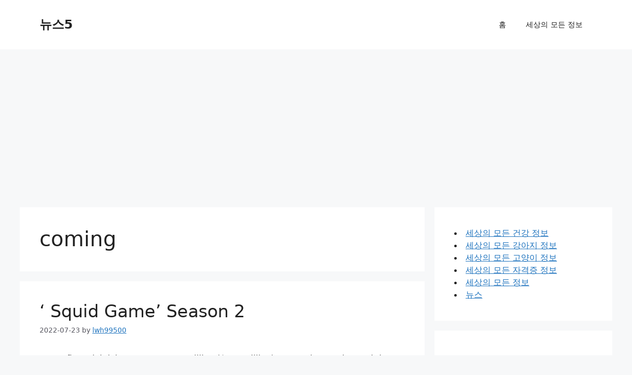

--- FILE ---
content_type: text/html; charset=utf-8
request_url: https://www.google.com/recaptcha/api2/aframe
body_size: 267
content:
<!DOCTYPE HTML><html><head><meta http-equiv="content-type" content="text/html; charset=UTF-8"></head><body><script nonce="bY4HbRh0EUijdZMaVvtDiQ">/** Anti-fraud and anti-abuse applications only. See google.com/recaptcha */ try{var clients={'sodar':'https://pagead2.googlesyndication.com/pagead/sodar?'};window.addEventListener("message",function(a){try{if(a.source===window.parent){var b=JSON.parse(a.data);var c=clients[b['id']];if(c){var d=document.createElement('img');d.src=c+b['params']+'&rc='+(localStorage.getItem("rc::a")?sessionStorage.getItem("rc::b"):"");window.document.body.appendChild(d);sessionStorage.setItem("rc::e",parseInt(sessionStorage.getItem("rc::e")||0)+1);localStorage.setItem("rc::h",'1769316810368');}}}catch(b){}});window.parent.postMessage("_grecaptcha_ready", "*");}catch(b){}</script></body></html>